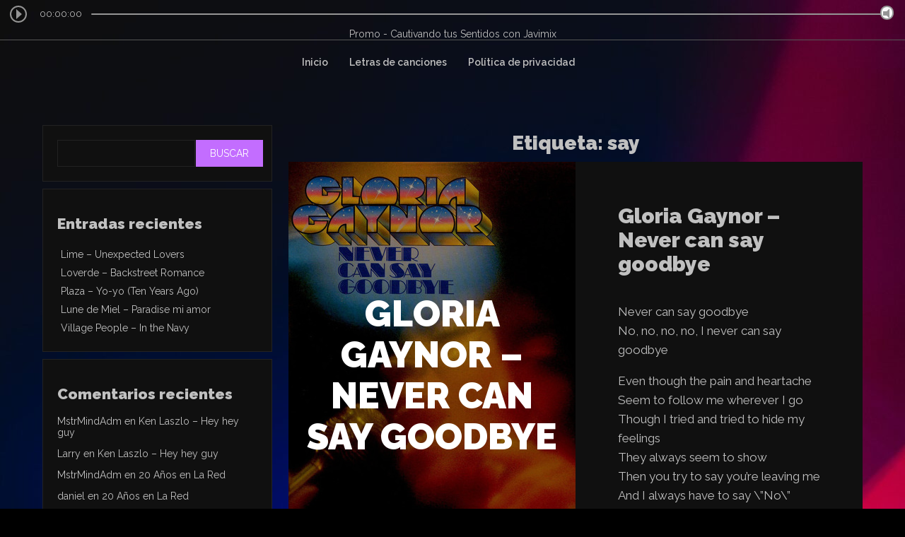

--- FILE ---
content_type: text/css
request_url: http://hinrgmexico.org/wp-content/themes/music-star/style.css?ver=6.9
body_size: 14486
content:
/*
Theme Name: Music Star
Author: seosbg
Description: Music Star is Multipurpose WordPress Theme. Beautiful and highly customizable theme. The perfect music theme for your project. Gutenberg Compatible, WooCommerce Compatible, Full Responsive, Sticky Post Options, Latest Post Options, Content Options, Header Options, Back To Top Button, Social Icons, Microdata, Header Image Zoom, Translation Ready, Animations and Custom Colors. Music Star theme is very fast and SEO friendly Music Star Theme can be used by musicians, NEWS, bloggers, magazine, portfolio, photography, newspaper, E-Commerce and many more. The theme is for any business.
Version: 1.1.6
Author URI: https://seosthemes.com/
Theme URI: https://seosthemes.com/music-star-wordpress-theme/
License: GNU General Public License v2 or later
License URI: https://www.gnu.org/licenses/gpl-2.0.html
Tested up to: 6.9
Requires PHP: 5.6
Text Domain: music-star
Tags: one-column, two-columns, left-sidebar, right-sidebar, rtl-language-support, translation-ready, footer-widgets, microformats, theme-options, flexible-header, custom-header, custom-logo, full-width-template, sticky-post, custom-background, custom-menu, custom-colors, featured-image-header, threaded-comments, blog, news, e-commerce

This theme, like WordPress, is licensed under the GPL.
Use it to make something cool, have fun, and share what you've learned with others.

All Colors is based on Underscores https://underscores.me/, (C) 2012-2017 Automattic, Inc.
Underscores is distributed under the terms of the GNU GPL v2 or later.

Normalizing styles have been helped along thanks to the fine work of
Nicolas Gallagher and Jonathan Neal https://necolas.github.io/normalize.css/
*/
/*--------------------------------------------------------------
>>> TABLE OF CONTENTS:
----------------------------------------------------------------
# Normalize
# Forms
# Search Button
# Navigation
	## Links
	## Menus
	## Pagination
# Accessibility
# Alignments
# Clearings
# Widgets
# Content
	## Posts and pages
	## Comments
# Infinite scroll
# Media
	## Captions
	## Galleries
--------------------------------------------------------------*/
/*--------------------------------------------------------------
# Normalize
--------------------------------------------------------------*/

html {
	line-height: 1.15; /* 1 */
	-webkit-text-size-adjust: 100%; /* 2 */
}

body {
	margin: 0;
	color: #04134e;
	font-size: 14px;
	font-family: 'Raleway', sans-serif;
	background: #fff;
}

* {
   -webkit-box-sizing: border-box;
   -moz-box-sizing: border-box;
   -ms-box-sizing: border-box;
    box-sizing: border-box;
}

h1 {
	font-size: 2em;
	margin: 0;
	font-weight: bold;
}

hr {
	box-sizing: content-box; /* 1 */
	height: 0; /* 1 */
	overflow: visible; /* 2 */
}

pre {
	font-family: monospace, monospace; /* 1 */
	font-size: 1em; /* 2 */
}

a {
	background-color: transparent;
	text-decoration: none;	
}

abbr[title] {
	border-bottom: none; /* 1 */
	text-decoration: underline; /* 2 */
	text-decoration: underline dotted; /* 2 */
}

b,
strong {
	font-weight: bolder;
}

code,
kbd,
samp {
	font-family: monospace, monospace; /* 1 */
	font-size: 1em; /* 2 */
}

small {
	font-size: 80%;
}

sub,
sup {
	font-size: 75%;
	line-height: 0;
	position: relative;
	vertical-align: baseline;
}

sub {
	bottom: -0.25em;
}

sup {
	top: -0.5em;
}

img {
	border-style: none;
}

/* Forms
	 ========================================================================== */

/**
 * 1. Change the font styles in all browsers.
 * 2. Remove the margin in Firefox and Safari.
 */

button,
input,
optgroup,
select,
textarea {
	font-family: inherit; /* 1 */
	font-size: 100%; /* 1 */
	line-height: 1.15; /* 1 */
	margin: 0; /* 2 */
	background: #eee;
	border: #04134e;
	color: #04134e;
}

/**
 * Show the overflow in IE.
 * 1. Show the overflow in Edge.
 */

button,
input { /* 1 */
	overflow: visible;
}

/**
 * Remove the inheritance of text transform in Edge, Firefox, and IE.
 * 1. Remove the inheritance of text transform in Firefox.
 */

button,
select { /* 1 */
	text-transform: none;
}

/**
 * Correct the inability to style clickable types in iOS and Safari.
 */

button,
[type="button"],
[type="reset"],
[type="submit"] {
	-webkit-appearance: button;
}

/**
 * Remove the inner border and padding in Firefox.
 */

button::-moz-focus-inner,
[type="button"]::-moz-focus-inner,
[type="reset"]::-moz-focus-inner,
[type="submit"]::-moz-focus-inner {
	border-style: none;
	padding: 0;
}

/**
 * Restore the focus styles unset by the previous rule.
 */

button:-moz-focusring,
[type="button"]:-moz-focusring,
[type="reset"]:-moz-focusring,
[type="submit"]:-moz-focusring {
	outline: 1px dotted ButtonText;
}

.myButt:focus {
	outline: 2px solid #000;
	opacity: 0.8;
}

/**
 * Correct the padding in Firefox.
 */

fieldset {
	padding: 0.35em 0.75em 0.625em;
}

/**
 * 1. Correct the text wrapping in Edge and IE.
 * 2. Correct the color inheritance from `fieldset` elements in IE.
 * 3. Remove the padding so developers are not caught out when they zero out
 *		`fieldset` elements in all browsers.
 */

legend {
	box-sizing: border-box; /* 1 */
	color: inherit; /* 2 */
	display: table; /* 1 */
	max-width: 100%; /* 1 */
	padding: 0; /* 3 */
	white-space: normal; /* 1 */
}

/**
 * Add the correct vertical alignment in Chrome, Firefox, and Opera.
 */

progress {
	vertical-align: baseline;
}

/**
 * Remove the default vertical scrollbar in IE 10+.
 */

textarea {
	overflow: auto;
}

/**
 * 1. Add the correct box sizing in IE 10.
 * 2. Remove the padding in IE 10.
 */

[type="checkbox"],
[type="radio"] {
	box-sizing: border-box; /* 1 */
	padding: 0; /* 2 */
}

/**
 * Correct the cursor style of increment and decrement buttons in Chrome.
 */

[type="number"]::-webkit-inner-spin-button,
[type="number"]::-webkit-outer-spin-button {
	height: auto;
}

/**
 * 1. Correct the odd appearance in Chrome and Safari.
 * 2. Correct the outline style in Safari.
 */

[type="search"] {
	-webkit-appearance: textfield; /* 1 */
	outline-offset: -2px; /* 2 */
}

/**
 * Remove the inner padding in Chrome and Safari on macOS.
 */

[type="search"]::-webkit-search-decoration {
	-webkit-appearance: none;
}

/**
 * 1. Correct the inability to style clickable types in iOS and Safari.
 * 2. Change font properties to `inherit` in Safari.
 */

::-webkit-file-upload-button {
	-webkit-appearance: button; /* 1 */
	font: inherit; /* 2 */
}

/* Interactive
	 ========================================================================== */

/*
 * Add the correct display in Edge, IE 10+, and Firefox.
 */

details {
	display: block;
}

/*
 * Add the correct display in all browsers.
 */

summary {
	display: list-item;
}

/* Misc
	 ========================================================================== */

/**
 * Add the correct display in IE 10+.
 */

template {
	display: none;
}

/**
 * Add the correct display in IE 10.
 */

[hidden] {
	display: none;
}

/*--------------------------------------------------------------
# Typography
--------------------------------------------------------------*/
h1, h2, h3, h4, h5, h6 {
	clear: both;
    font-family: "Raleway", Arial, Helvetica, sans-serif;
	color: #1a1a1a;
	font-weight: 900;
}

p {
	margin-bottom: 10px;
}

dfn, cite, em, i {
	font-style: italic;
}

blockquote {
	margin: 0 1.5em;
}

address {
	margin: 0;
	overflow: hidden;
}

pre {
	background: #eee;
	font-family: "Courier 10 Pitch", Courier, monospace;
	font-size: 15px;
	font-size: 0.9375rem;
	line-height: 1.6;
	margin-bottom: 1.6em;
	max-width: 100%;
	overflow: auto;
	padding: 1.6em;
}

code, kbd, tt, var {
	font-family: Monaco, Consolas, "Andale Mono", "DejaVu Sans Mono", monospace;
	font-size: 15px;
	font-size: 0.9375rem;
}

abbr, acronym {
	border-bottom: 1px dotted #666;
	cursor: help;
}

mark, ins {
	text-decoration: none;
}

big {
	font-size: 125%;
}

/*--------------------------------------------------------------
# Elements
--------------------------------------------------------------*/
html {
	box-sizing: border-box;
}

main {
	margin: 0 auto;
    text-align: center;
	overflow: hidden;
}

body #primary main article {
	background: #fff;
}


*,
*:before,
*:after {
	box-sizing: inherit;
}

hr {
	background-color: #ccc;
	border: 0;
	height: 1px;
	margin-bottom: 1.5em;
}

ul {
	list-style: disc;
}

ol {
	list-style: decimal;
}


dt {
	font-weight: bold;
}

dd {
	margin: 0 1.5em 1.5em;
}

img {
	height: auto;
	/* Make sure images are scaled correctly. */
	max-width: 100%;
	/* Adhere to container width. */
}

figure {
	margin: 1em 0;
	/* Extra wide images within figure tags don't overflow the content area. */
}


/* -------- Table ------ */
table, .single table {
    border-collapse: collapse;
    margin: 0 0 1.5em;
    width: 100%;
    word-wrap: break-word;
}

.single table .mg-content th, .single th td, .single td {
    border: 1px solid #e9e9e9;
}

table {
    border-collapse: collapse;
    margin: 0 0 1.5em;
    width: 100%;
}

table, th, td {
    border: 1px solid #e9e9e9;
}

th {
    background: #f6f6f6;
    color: #01012f;
    padding: 8px 11px;
    text-align: left;
}

td {
   padding: 8px 11px;
}

th, .single th, .wp-block-calendar table th {
    background: #f6f6f6;
    color: #01012f;
    padding: 8px 11.2px;
    text-align: left;
    font-weight: 700;
}

td, .single td {
    padding: 8px 11.2px;
}

ol, .single ol {
    list-style: decimal;
}

ul, .single ul, ol, .single ol {
    margin: 0 0px 25.6px 18px;
    padding: 0;
}

/*--------------------------------------------------------------
# Forms
--------------------------------------------------------------*/
button,
input[type="button"],
input[type="reset"],
input[type="submit"] {
    background: #c36dff;
	color: #FFF;
	text-transform: uppercase;	
	padding: 11px;
    position: relative;	
}

button:focus,
input[type="button"]:focus,
input[type="reset"]:focus,
input[type="submit"]:focus,
button:hover,
input[type="button"]:hover,
input[type="reset"]:hover,
input[type="submit"]:hover {
   background: #282828;
   cursor:pointer;
}

input[type="text"],
input[type="email"],
input[type="url"],
input[type="password"],
input[type="search"],
input[type="number"],
input[type="tel"],
input[type="range"],
input[type="date"],
input[type="month"],
input[type="week"],
input[type="time"],
input[type="datetime"],
input[type="datetime-local"],
input[type="color"],
textarea {
	color: #04134e;
	border: 1px solid #c0c0c0;
	padding: 10px;
}

input[type="text"]:focus,
input[type="email"]:focus,
input[type="url"]:focus,
input[type="password"]:focus,
input[type="search"]:focus,
input[type="number"]:focus,
input[type="tel"]:focus,
input[type="range"]:focus,
input[type="date"]:focus,
input[type="month"]:focus,
input[type="week"]:focus,
input[type="time"]:focus,
input[type="datetime"]:focus,
input[type="datetime-local"]:focus,
input[type="color"]:focus,
textarea:focus {
	color: #111;
	outline: 0 ;	
	box-shadow: none;
	border: 1px solid #999;	
}

select {
	border: 1px solid #04134e;
}

textarea {
	width: 100%;
}

#commentform textarea:focus, textarea:focus, input:focus {
    background: #C0C0C0;	
}

/*--------------------------------------------------------------
# Search Button
--------------------------------------------------------------*/


#top-contacts {
    position: relative;	
}

.site-header {
	position: relative;
}

.s-header-right {
	position: relative;
	max-width: 70%;
    width: 100%;
    margin: 0 auto;
}

.logo-header {
	position: absolute;
	display: inline-block;
	width: 100%;
}

.header-top-logo {
	position: absolute;
	padding: 5px 0 5px 60px;
	width: 165px;
}

.s-search-top {
    display: inline-block;
	padding-right: 15px;
    padding-left: 5px;
}

.s-search-top .dashicons-search {
	font-size: 25px;
	position: relative;
    bottom:2px;
}

.s-search-top  .dashicons-search:hover {
    opacity: 0.8;
}

#s-search-field, #s-search-field-mobile {
    position: absolute;
    top: 40%;
    width: 100%;
    left: 0;
    right: 0;
    margin-left: auto;
    margin-right: auto;
    border: 2px solid #fff;
	padding: 20px;
	-webkit-animation-duration: 1.4s !important;
    animation-duration: 1.4s !important;
    -webkit-animation-fill-mode: both;
    animation-fill-mode: both;
    -webkit-transition: all 0.3s ease-in-out;
    -moz-transition: all 0.3s ease-in-out;
    -o-transition: all 0.3s ease-in-out;
    -ms-transition: all 0.3s ease-in-out;
    transition: all 0.3s ease-in-out;
   -webkit-animation-name: bounceInLeft;
   animation-name: bounceInUp;
}

#stss, #stss-mobile  {
    position: absolute;
    top: 65px;
    left: 0;
    width: 300px;
    right: 0;
    margin-left: auto;
    margin-right: auto;
    padding: 20px;
	font-size: 18px;
	letter-spacing: 2px;
	font-weight: bold;
	-webkit-animation-duration: 1.4s !important;
    animation-duration: 1.4s !important;
    -webkit-animation-fill-mode: both;
    animation-fill-mode: both;
    -webkit-transition: all 0.3s ease-in-out;
    -moz-transition: all 0.3s ease-in-out;
    -o-transition: all 0.3s ease-in-out;
    -ms-transition: all 0.3s ease-in-out;
    transition: all 0.3s ease-in-out;
   -webkit-animation-name: bounceInRight;
   animation-name: bounceInDown;
}

.s-search-show, .s-search-show-mobile {
	position: relative;
	width: 300px;
	left: 0; 
	right: 0; 
	top: 200px;
	margin-left: auto; 
	margin-right: auto; 
}

#s-close, #s-close-mobile {
    position: absolute;
    background: #c36dff;
	font-size: 20px;
	width: 28px;
    font-weight: 900;
    letter-spacing: 2px;
    border: 2px solid #fff;
    right: -15px;
    top: -10px;
    padding: 3px 8px;
    border-radius: 50%;
    color: #fff;
    font-size: 14px;
	-webkit-animation-duration: 3.5s !important;
    animation-duration: 3.5s !important;
    -webkit-animation-fill-mode: both;
    animation-fill-mode: both;
    -webkit-transition: all 0.4s ease-in-out;
    -moz-transition: all 0.4s ease-in-out;
    -o-transition: all 0.4s ease-in-out;
    -ms-transition: all 0.4s ease-in-out;
    transition: all 0.4s ease-in-out;
   -webkit-backface-visibility: visible !important;
   backface-visibility: visible !important;
   -webkit-animation-name: flipInX;
   animation-name: flipInX;
}

#s-close-mobile:hover,
#s-close:hover {
	opacity: 0.8;
	cursor: pointer;
}
#big-search button {
	display: none;
}

#big-search, #big-search-mobile {
	position: fixed;
	width: 100%;
	height: 100%;
	background: rgba(0,0,0,0.8);
	z-index: 99999999999;
	left: 0; 
	right: 0; 
	top: 0;
	margin-left: auto; 
	margin-right: auto; 
}
#s-earch-field, #big-search,  #s-earch-field-mobile, #big-search-mobile {
	-webkit-animation-duration: 0.4s !important;
    animation-duration: 0.4s !important;
    -webkit-animation-fill-mode: both;
    animation-fill-mode: both;
    -webkit-transition: all 0.1s ease-in-out;
    -moz-transition: all 0.1s ease-in-out;
    -o-transition: all 0.1s ease-in-out;
    -ms-transition: all 0.1s ease-in-out;
    transition: all 0.1s ease-in-out;
    -webkit-animation-name: zoomIn !important;
    animation-name: zoomIn !important;
}

.search-top, .search-top-mobile {
	position: relative;
	display: inline-block;
	padding-right: 20px;
	padding-left: 10px;
    font-weight: bold;
    text-align: left;
	border-right: 1px solid #04134e;
}

.search-top .button-search, .search-top .button-search-mobile {
	position: absolute;
	padding: 3px;
}

body.search-active {
    overflow: hidden;
}

body.search-active .search-input {
    position: fixed;
	z-index: 99;
	left: 0;
    opacity: 1;
    transform: none;
    pointer-events: all;
	width: 100%;  
	padding: 130px 0 130px 0;
	background: rgba(0,0,0,0.7);
	text-align:center;

}

body.search-active .icon-close {
	opacity: 1;
}

body.search-active .control {
	cursor: default;
}

body.search-active .control .btn-material {
	transform: scale(70);
}

body.search-active .control .icon-material-search {
	opacity: 0;
}

/* Close Icon */
.icon-close {
    position: relative;
    top: 10px;
    right: 80px;
    color: #101010;
	height: 100%;
    cursor: pointer;
    font-size: 70px !important;
    opacity: 0;
    transition: all 0.3s ease-in-out;
}

.dashicons-no {
	display: inline-block;
}

.icon-close:hover {
    transform: rotate(0);
}

/* Search Input */
.search-input {
    position: absolute;
    top: 50%;
	padding:10px;
    left: 50px;
    margin-top: -40px;
    pointer-events: none;
    opacity: 0;
    transform: translate(40px, 0);
	transition: all 0.3s ease-in-out;
}
.search-input input {
	color: #101010;
	border: 0;
	background: #eee;
	-webkit-appearance: none;
	box-sizing: border-box;
	outline: 0;
	font-size: 54px;
	font-weight: 200;
}
.search-input ::-webkit-input-placeholder {
	color: #EEE;
}

.search-input :-moz-placeholder {
	color: #EEE;
	opacity: 1;
}

.search-input ::-moz-placeholder {
	color: #EEE;
	opacity: 1;
}
.search-input :-ms-input-placeholder {
	color: #EEE;
}

/* Container */
.container {
    position: relative;
}

.container.container-dark {
	background: #22313F;
	color: #FFF;
}

/* Control btn */
.control {
	cursor: pointer;
    line-height: 25px;	
}
.control .btn-material {
	position: absolute;
	top: -6px;
	width: 40px;
	height: 40px;
	border-radius: 100%;
	box-sizing: border-box;
	background: #101010;
	outline: 0;
	transform-origin: 25%;
	transition: all 0.7s cubic-bezier(0.4, 0, 0.2, 1);
}

.control .btn-material:hover {
	box-shadow: 0 10px 20px rgba(0, 0, 0, 0.19), 0 6px 6px rgba(0, 0, 0, 0.23);
}

.control .icon-material-search {
	color: rgba(255,255,255,0.75);
	font-size: 20px;
	transition: opacity 0.3s ease-in-out;
}

.control .icon-material-search:hover {
	color: #fff;
}

.breadcrumb {
	width: 100%;
	position:relative;
	bottom: 4px;
	background: #fff;
	padding: 10px;
	text-align: center;
}

.breadcrumb ul {
	list-style: none;
	padding: 0;
}

.breadcrumb  li {
	display: inline-block;
	line-height: 22px;
}


/*--------------------------------------------------------------
# Navigation
--------------------------------------------------------------*/

.nav-links {
	display: block;
	clear: both;
	margin-bottom: 20px;
	margin-top: 20px;
}

.postnav {
	margin-top: 20px;
	display: inline-block;
    width: 100%;
	padding: 20px 40px;
}

.postnav .dashicons {
	bottom: 1px;
    position: relative;
	display: inline;
	font-size: 30px;
	vertical-align: middle;
	color: #666;
}

.postnav .dashicons-arrow-left {
	left: 10px;
}

.postnav .dashicons-arrow-right{
	right: 10px;
}

.meta-nav .fa {
	color: #666;	
}

.postnav a {
	color: #666;
    font-size: 16px;
	font-family: 'Raleway', sans-serif;
	font-weight: 900;
}

.pagination {
	margin-top: 40px;	
}

.postpagination {
	margin-top: 10px;
	width: 100%;
	font-family: 'Coda Caption', serif;
}

.pagination a {
	font-size: 14px;
}

.nextpage {
	padding: 10px 0 10px 0;
	text-align: center;
}

.prevpost {
	float: left;
}

.nextpost {
	float: right;
}

.page-links {
	clear: both;
	margin: 0 0 1.5em;
}

.postnav .nav-previous {
	float: left;
    padding: 5px;
    color: #101010;	
}

.postnav .nav-next {
	float: right;
    padding: 5px;
    color: #101010;	
}

.attachment img {
	float: left;
	width: auto;
	margin: 0 10px 5px 0;
}

/*--------------------------------------------------------------
# Header
--------------------------------------------------------------*/

.header-top {
	position: relative;
	background: #333;
    color: #fff;
    padding: 13px 10px 10px 60px;
	border-bottom: 1px solid #000;
	height: 46px;
}

.header-top .seos-fa-icons {
	position: absolute;
}

.before-header {
	position: relative;
	width: 100%;
	padding: 10px 0;
	border-bottom: 1px solid #000000;
	background: #101010;
	overflow: hidden;
}

.before-header .bh-woo-cart {
	display: inline-block;
	text-align: left;
	max-width: 100%;
	padding-right: 10px;
	border-right: 1px solid #fff;
}

.before-header .left-top {
	position: relative;
	display: inline-block;
	left: 120px;
	text-align: left;
}

.header-top .h-email,
.header-top .h-phone,
.header-top .h-address {
	position: relative;
	display: inline-block;
	padding-right: 10px;
	margin-left: 5px;
	color: rgba(255,255,255,0.75);
	height: 20px;
    line-height: 20px;	
	font-size: 13px;
	border-right: 1px solid #777; 	
}


.before-header .dashicons-email-alt,
.before-header .dashicons-location,
.before-header .dashicons-phone {
	margin-right: 10px;
	color: rgba(255,255,255,0.75);
	font-size: 20px;
}

.before-header .dashicons-email-alt:hover,
.before-header .dashicons-location:hover,
.before-header .dashicons-phone:hover {
	color: #fff;
}

.before-header .dashicons-admin-users {
	line-height: 20px;
	color: rgba(255,255,255,0.75);	
}

.before-header .right-top {
    position: absolute;
    z-index: 9;
    top: 6px;
    right: 10px;
    display: inline-block;
    padding: 5px;
	min-width: 140px;
	line-height: 20px;
    font-size: 13px;
    border-radius: 4px;
    -webkit-transition: all 0.4s linear 0s;
    -moz-transition: all 0.4s linear 0s;
    -o-transition: all 0.4s linear 0s;
    transition: all 0.4s linear 0s;
	text-align: center;	
    text-decoration: none;
}
.before-header .right-top  a {
	color: rgba(255,255,255,0.75);		
}

.before-header  span,
.before-header .cart-customlocation {
	color: #fff;	
}
.h-button-1, .h-button-2 {
    background: linear-gradient(to right, #c36dff, #000);
	position: relative;
	color: #fff;
    border-radius: 2px;
    text-transform: uppercase;
    transition: all .2s;
	padding: 17px 40px;
    line-height: 21px;
    font-size: 18px;
	display: inline-block;
    zoom: 1;
    border: 1px solid #666;
    text-align: center;
    text-transform: uppercase;
    text-decoration: none;
    font-weight: 700;
    cursor: pointer;
    box-sizing: border-box;
    transition: all .2s;
	margin-top: 40px;
}

.h-button-1:hover, .h-button-2:hover {
    background: linear-gradient(to right, #000, #c36dff);
	color: #eee;
}

.before-header {
	position: relative;
	width: 100%;
	padding: 10px 0;
	border-bottom: 1px solid #000000;
	background: #101010;
	overflow: hidden;
}

.before-header .bh-woo-cart {
	display: inline-block;
	text-align: left;
	max-width: 100%;
	padding-right: 10px;
	border-right: 1px solid #fff;
}

.before-header .left-top {
	position: relative;
	display: inline-block;
	left: 120px;
	text-align: left;
}

.header-top .h-email a,
.header-top .h-phone a {
	color: #fff;	
}
.header-top #live-time,
.header-top .h-email,
.header-top .h-phone,
.header-top .h-address {
	margin-left: 5px;
	color: #fff;
}


.header-top .dashicons-email-alt,
.header-top .dashicons-location,
.header-top .dashicons-location{
	color: #fff;
	font-size: 20px;
}

.header-top .dashicons-email-alt:hover,
.b.header-top .dashicons-location:hover,
.b.header-top .dashicons-calendar-alt:hover,
.header-top.dashicons-phone:hover {
	color: #fff;
}

.before-header .dashicons-admin-users {
	line-height: 20px;
	color: rgba(255,255,255,0.75);	
}

.before-header .right-top {
    position: absolute;
    z-index: 9;
    top: -6px;
    right: 0;
    display: inline-block;
    padding: 5px;
	min-width: 140px;
	line-height: 20px;
    font-size: 13px;
    border-radius: 4px;
    -webkit-transition: all 0.4s linear 0s;
    -moz-transition: all 0.4s linear 0s;
    -o-transition: all 0.4s linear 0s;
    transition: all 0.4s linear 0s;
	text-align: center;	
    text-decoration: none;
}
.before-header .right-top  a {
	color: rgba(255,255,255,0.75);		
}

.before-header  span,
.before-header .cart-customlocation {
	color: #fff;	
}
.simple-marquee-container {
	width: 100%;
    background-repeat: repeat;

    vertical-align: top;
	float: none;
	display: inline-block;
	overflow: hidden;
	box-sizing: border-box;
	height: 165px;
	position: relative;
	cursor: pointer;
    z-index: 7;	
}

audio {
	padding: 0;
}

.grid-top {
	width: 100%;
    padding: 0;
    max-width: 100%;
    margin: 0 auto;
    text-align: center;
    line-height: 18px;
    z-index: 799;
	border-top: 1px solid #555;
}
.s-header-right-deg {
	width: 100%;
	text-align: left;
}

#mobile-grid {
	display: none;
}

.header-image {
    position: relative;
    z-index: 1;
	width: 100%;
    height: 560px;
    background-position: center center;
    background-repeat: no-repeat;
    background-size: cover;
}

.header-right {
    padding-top: 7px;
    position: absolute;
	right: 0;
	max-width: 150px;
	vertical-align: super;	
}

.header-logo {
	width: 100%;
	height: auto;
}

.header-right  img {
	max-height: 50px;
}

.site-branding {
    position: absolute;
    z-index: 998;
    top: 25%;
    display: inline-block;
    padding: 15px;
	margin: 0 auto;
	width: 100%;
    color: #04134e;
	text-align: center;
}

.site-branding .site-title a, .site-title {
	margin: ;
	padding: 0;
	line-height: inherit;
	left: 15%;
	color: #fff;
	font-size: 60px;
	line-height: inherit;
	font-weight: 900;
	font-family: 'Raleway', cursive;
}

.site-title {
	margin: 10px;	
}

.site-description {
	right: 15%;
	color: #fff;
	line-height: inherit;
	margin: 10px;
    padding-top: 10px;
	font-weight: 800;
    font-size: 18px;
}

.s-shadow {
	position: absolute;
	top: 0;
	z-index: 9;
    width: 100%;
    height: 100%;
    overflow: hidden;
}


.h-center {
	display: inline-block;
    width: 100%;
	height: 100%;
	float:none;
	background: #fff;
    overflow:hidden ;
}

.top-adv {
	display: inline-block;
	position: absolute;
	z-index: 999;
	top: 0;
	right: 60px;
	width: 40vw;
	height: 5vw;
	margin-top: 25px;
}

.top-adv:hover {
	opacity: 0.9;
}

#live-time, #live-clock {
	display: inline-block;
	font-size: 13px;
}

#live-time .dashicons {
    position: relative;
	font-size: 17px;
	bottom: 2px;
}

#live-hours,
#live-minutes,
#live-seconds {
	border: 1px solid #000;
	color: #fff;
	padding: 3px;
	background: #c36dff;
	font-weight: 900;
}

.button-h1, .button-h2  {
    display: inline-block;
	color: #c0c0c0;
    border: 2px solid #c0c0c0;
    border-radius: 2px;
    padding: 10px 25px;
    margin: 30px 10px;
    font-weight: 800;
    font-size: 22px;
    background-color: rgba(0,0,0,0.8);
}

.button-h1:hover, .button-h2:hover  {
   color: #fff;   
   border: 2px solid #fff;    background-color: rgba(0,0,0,0.9);
}

.shop-seos {
	padding: 40px;
}

/*--------------------------------------------------------------
## Links
--------------------------------------------------------------*/
a {
	color: #282828;
	-webkit-transition: all 0.3s linear 0s;
	-moz-transition: all 0.3s linear 0s;
	-o-transition: all 0.3s linear 0s;
	transition: all 0.3s linear 0s;	
}

h2 a {
	color: #1a1a1a;
	font-weight: 900;
}

h2 a:hover {
	color: #c36dff;
}

a:hover  {
	outline: 0;
	color: #c36dff;
}

.footer-widgets li a, #secondary ul li a {
	font-size: 14px;

    color: #fff;
    text-decoration: none;

    position: relative;

}
.footer-widgets li {
	margin: 5px 0;	
}

.footer-widgets li a {
	margin: 5px 0;	
}
.footer-widgets li a:hover {
	color: #C0C0C0;
}

#secondary ul li a:hover:after, #secondary ul li a:focus:after,
.footer-widgets li a:hover:after, .footer-widgets li a:focus:after {
    right: 0;
}
#secondary ul li a:after,
.footer-widgets li a:after {
    position: absolute;
    width: auto;
    height: 1px;
    -webkit-transition: all 0.3s ease;
    -o-transition: all 0.3s ease;
    transition: all 0.3s ease;
    left: 0;
    right: 100%;
    bottom: -6px;
    /*background-color: #c36dff;*/
    content: "";
}
article p a {
	text-decoration: underline;
}

article  h1 a,
article  h2 a,
article  h3 a,
article  h4 a,
article  h5 a,
article  h6 a,
article p a, 
.comment-metadata a, 
.textwidget a, 
article li a {
	color: #15c;
	text-decoration: underline;
}

article header .entry-title a:hover {
	color: #c36dff;
}

.post-even .content-seos, .post-even .app-img-effect {
   width: 50%;
   float: left;
}

.post-odd .content-seos, .post-odd  .app-img-effect {
   width: 50%;
   float: right;
}
.content-seos {
    padding: 60px;
}

.widget_search {
	border: 0 !important;
}

/*--------------------------------------------------------------
## Menus
--------------------------------------------------------------*/


.menu-top-container {
    width: 100%;
    margin: 0 auto;
   /* display: block; */
    padding: 0;
    max-height: 65px;
}

#site-navigation #primary-menu {
    padding-right: 40px;
}

#site-navigation-mobile #primary-menu {
    padding-right: 40px;
}

.nav-center {
   /* display: block; */
	width: 100%;
	margin: 0;
	padding: 0;
	background: none;
	background-color: rgba(0,0,0,0.7);
	text-align: right;
}

#site-navigation {
    display: table;
	position: relative;
    z-index: 999;
    margin: 0 auto;
	text-decoration: none;
	max-width: 100%;	
}

#site-navigation-mobile {
	display: block;
	position: relative;
    z-index: 999;
    padding: 0 0 0 45px;
	font-weight: bold;
	text-decoration: none;
	max-width: 100%;	
}

 

.main-navigation ul {
	position: relative;
	z-index: 999;
	padding: 0;
	margin: 0 auto;
	color: #fff;
	list-style: none;
}

.main-navigation ul ul {
	position: absolute;
	z-index: 9999999;
	min-width: 150px;
	padding: 0;
	background: #FFFFFF;
}
 

.main-navigation ul:after {
	display: block;
	content: "";
	clear: both;
}

.main-navigation ul li {
	float: left;
	text-align: left;
}

.dotted .header-face {
	position: absolute;
	right: 10%;
	bottom: 0%;	
	width: 50%;
	height: auto;	
	text-align: center;
}
.s-hidden {
	overflow: hidden;

}

.photo-autor {
	position: absolute;
	z-index: 9;
	right: 4%;	
	bottom: 10%;
	max-width: 400px;
	height: auto;
	padding: 30px;
	background-color: rgba(0,0,0,0.4);
	color: #fff;
	text-align: left;
	font-size: 3vw;
    text-shadow: -1px 0 black, 0 1px black, 2px 0 black, 0 -2px black;
    font-family: "Raleway", Arial, Helvetica, sans-serif;
}

.photo-autor a {
	color: #fff;
}

.main-navigation ul li a:hover {
	color: #fff;
	background: #c36dff;
}

.main-navigation ul ul li:hover {
	color: #fff;
	-webkit-transition: all 0.1s linear 0s;
	-moz-transition: all 0.1s linear 0s;
	-o-transition: all 0.1s linear 0s;
	transition: all 0.1s linear 0s;

}

	
.main-navigation ul li a {
	font-weight: 600;
	display: inline-block;  
	color: #333;
	width: 100%;
    font-family: "Raleway", Arial, Helvetica, sans-serif;	
}

#primary-menu li a {
	padding: 22px 15px 25px 15px;
}

 
.main-navigation ul ul li {
	position: relative;
	z-index: 999;
	float: none;
	min-width: 100px;
	margin: 0;
 
}

.main-navigation .dash-mobile {
	display: none;
}


.before-header .search-form {
	position:relative;
	display: inline-block;
}

.before-header .search-submit-mobile,
.before-header .search-submit,
footer .search-submit {
	display: none;
}
	
.before-header .search-form input {
	width: 150px;
    font-size: 14px;
    background-color: #c36dff;
    background-position: 5px 5px;
    background-repeat: no-repeat;
	padding: 5px 5px 5px 40px;
    border: none;
	color: #eee;	
    -webkit-transition: width 0.4s ease-in-out;
    transition: width 0.4s ease-in-out;
}

.before-header .search-form input:focus {
	width: 100%;
}
	
.main-navigation ul ul li a {
	color: #333;
}
	
 
.main-navigation ul ul ul {
	position: absolute; 
	left: 100%;
	top: 0;
	width: 100%;

}
 

.main-navigation  ul ul, .main-navigation  ul ul ul {
    position:absolute;
	left: -99999px;	
	z-index:0;
	border-left: 4px solid #c36dff;
}

.main-navigation ul li:hover > ul,
.main-navigation ul li.focus > ul {
	left: auto;
}

.main-navigation ul ul li:hover > ul,
.main-navigation ul ul li.focus > ul {
	left: 100%;
}



/* Small menu. */
.menu-toggle,
.main-navigation.toggled ul {
	display: block;
}

.menu-toggle {
	padding: 0 0 15px 0;
	font-size: 22px;
    display: none;	
}

/**
 * 2.0 - Genericons
 */
 
#secondary ul li > a:before,
.menu-item-has-children a:after,
.dropdown-toggle:after,
.bypostauthor > article .fn:after,
.comment-reply-title small a:before,
.pagination .prev:before,
.pagination .next:before,
.pagination .nav-links:before,
.pagination .nav-links:after,
.search-submit-mobile:before,
.search-submit:before {
	display: inline-block;
	font-size: 10px;
	font-style: normal;
	font-variant: normal;
	font-weight: normal;
	speak: none;
	text-align: center;
	text-decoration: inherit;
}

.main-navigation ul li > a:after {
    display: inline-block;
	font-family: 'dashicons';
	content: "\f345";
	left: 10px;
	position: relative;
	-webkit-transform: rotate(90deg);
	-moz-transform: rotate(90deg);
	-ms-transform: rotate(90deg);
	transform: rotate(90deg);	
}

.main-navigation ul li a:after > hover {
    color: #fff !important;	

}

.main-navigation ul ul li > a:after {	
	position: relative;
	left: 10px;
	font-family: 'dashicons';	
	content: "\f345";
	-webkit-transform: rotate(0deg);
	-moz-transform: rotate(0deg);
	-ms-transform: rotate(0deg);
	transform: rotate(0deg);		
}

.main-navigation li > a:only-child:after {
    content: '';
}


#s-button-menu{
	display: none;
}

#primary-menu .sub-menu li a{
	padding: 8px 15px 8px 15px;
	font-size: 12px;
	min-height: 35px;
}
nav ul li:focus > ul,
nav ul li:hover > ul {
    -webkit-animation-name: fadeInUp;
    animation-name: fadeInUp;
}
.main-navigation ul li:focus > ul,
.main-navigation ul li:hover > ul {
	z-index: 99999;
	display: block;
	-webkit-animation-duration: 0.7s;
    animation-duration: 0.7s;
    -webkit-animation-fill-mode: both;
    animation-fill-mode: both;
    -webkit-transition: all 0.1s ease-in-out;
    -moz-transition: all 0.1s ease-in-out;
    -o-transition: all 0.1s ease-in-out;
    -ms-transition: all 0.1s ease-in-out;
    transition: all 0.1s ease-in-out;

}
/*--------------------------------------------------------------
# Contacts
--------------------------------------------------------------*/

.seos-cont-form table {
	border: none;
	padding: 1px;
	width: 100%;
	margin:0;
}

.seos-cont-form .fa {
	color: #eee;
	font-size: 20px;
	padding-bottom: 10px;
	text-align: center;
	width: 100%;
}

.seos-cont-form a {
	color: #eee;	
}

.seos-cont-form a:hover {
	opacity: 0.8;
}

.seos-cont-form td {
	background: #101010;
	height: auto;
	font-size: 15px;
	padding: 10px;
	text-align: center;
	width: 33.3%;
	margin-top: 40px;
	border: none;font-style: normal;
}

.seos-maps {
    min-width: 100%;
    margin: 0;
    padding: 0;
    overflow: hidden;
}

.seos-maps iframe {
	width: 100%;
	margin: 0;
	padding: 0;
	display: table;	
}

#secondary ul li a:after, .footer-widgets li a:after {
    position: absolute;
    width: auto;
    height: 1px;
    -webkit-transition: all 0.3s ease;
    -o-transition: all 0.3s ease;
    transition: all 0.3s ease;
    left: 0;
    right: 100%;
    bottom: -6px;
    background-color: #c36dff;
    content: "";
}

/*--------------------------------------------------------------
## Pagination
--------------------------------------------------------------*/
	
.pagination a, .pagination span {
	padding: 8px 12px;
    margin: 0;
    display: inline-block;
    color: #fff;
	font-size: 15px;
    background: #c36dff;
}

.pagination span {
    background-color: #030303;
    box-shadow: none;		
}

.pagination a:hover,
.pagination span:hover {
    box-shadow: none;
	opacity:0.8;
	color: #eee;
}


/*--------------------------------------------------------------
# Accessibility
--------------------------------------------------------------*/
/* Text meant only for screen readers. */
.screen-reader-text {
	border: 0;
	clip: rect(1px, 1px, 1px, 1px);
	clip-path: inset(50%);
	height: 1px;
	margin: -1px;
	overflow: hidden;
	padding: 0;
	position: absolute !important;
	width: 1px;
	word-wrap: normal !important; /* Many screen reader and browser combinations announce broken words as they would appear visually. */
}

.screen-reader-text:focus {
	display: block;
	z-index: 100000;
	top: 5px;
	left: 5px;
	width: auto;
	height: auto;	
	padding: 15px 23px 14px;	
	background-color: #f1f1f1;
	border-radius: 3px;
	box-shadow: 0 0 2px 2px rgba(0, 0, 0, 0.6);
	clip: auto !important;
	clip-path: none;
	color: #21759b;
	font-size: 14px;
	font-size: 0.875rem;
	font-weight: bold;
	line-height: normal;
	text-decoration: none;
	/* Above WP toolbar. */
}

/* Do not show the outline on the skip link target. */
#content[tabindex="-1"]:focus {
	outline: 0;
}
.mobile-cont, .mobile-setiles {
	display: none;
}
/*--------------------------------------------------------------
# Alignments
--------------------------------------------------------------*/
.alignleft {
	display: inline;
	float: left;
	margin-right: 1.5em;
}

.alignright {
	display: inline;
	float: right;
	margin-left: 1.5em;
}

.aligncenter {
	clear: both;
	display: block;
	margin-left: auto;
	margin-right: auto;
}

/*--------------------------------------------------------------
# Clearings
--------------------------------------------------------------*/
.clear {
	content: "";
	display: table;
	table-layout: fixed;
	float:none;
}

.clear:before,
.clear:after,
.entry-content:before,
.entry-content:after,
.comment-content:before,
.comment-content:after,
.site-header:before,
.site-header:after,
.site-content:before,
.site-content:after,
.site-footer:before,
.site-footer:after {
	content: "";
	display: table;
	table-layout: fixed;
}

.clear:after,
.entry-content:after,
.comment-content:after,
.site-header:after,
.site-content:after,
.site-footer:after {
	clear: both;
}

/*--------------------------------------------------------------
# Widgets
--------------------------------------------------------------*/

.widget select {
	max-width: 100%;
}

.widget-title {
	margin-top: 5px;
	margin-bottom: 5px;
}

.wp-block-search .wp-block-search__label {
	display: none;
}
.wp-block-search .wp-block-search__button {
	background: #c36dff;
	color: #fff;
	border: 0;
	margin-left: 1px;
	padding: 0px 20px;
}
.wp-block-search .wp-block-search__input {
	border: 1px solid #c0c0c0;
}

.wp-block-search .wp-block-search__button:hover {
	background: #333;
}

.wp-block-latest-comments__comment article {
	display: block;
	width: auto;
	overflow: inherit;
}
.wp-block-latest-comments .avatar, .wp-block-latest-comments__comment-avatar {
	padding: 5px;
}
.wp-block-latest-comments__comment-date {
    color: #333;	
}

.site-footer .wp-block-latest-comments__comment-excerpt p, .site-footer .wp-block-latest-comments__comment-date {
	color: #fff;
}

.site-footer .wp-block-latest-posts.wp-block-latest-posts__list li {
	padding: 3px;
}

.widget_recent_comments ul li a:before {
	content: "\f101";
	font-family: dashicons;
	padding-right: 5px;
    font-size: 15px !important;
    vertical-align: bottom;
}

.widget_archive ul li a:before {
	content: "\f145";
	font-family: dashicons;
	padding-right: 5px;
    font-size: 15px !important;
    vertical-align: bottom;
}

.widget_categories ul li a:before {
	content: "\f318";
	font-family: dashicons;
	padding-right: 5px;
    font-size: 15px !important;
    vertical-align: bottom;
}

.widget_meta ul li a:before {
	content: "\f110";
	font-family: dashicons;
	padding-right: 5px;
    font-size: 15px !important;
    vertical-align: bottom;
}

.widget_pages ul li a:before {
	content: "\f121";
	font-family: dashicons;
	padding-right: 5px;
    font-size: 15px !important;
    vertical-align: bottom;
}

.img-recent-post {
	width: 30%;
	display: inline-block;
    vertical-align: top;
overflow: hidden;	
}

.description-recent-post {
	padding:10px;
	width: 60%;
	display: inline-block;
    vertical-align: top;
	line-height: 22px;
}

.img-recent-post img {
	width: 100%;
	height: 100px;
    object-fit: cover;
    object-position: 50% 50%;
	margin-left: 5px;
	transform: scale(1);
    -webkit-transition: all 0.2s ease-out;
    -moz-transition: all 0.2s ease-out;
    -ms-transition: all 0.2s ease-out;
    -o-transition: all 0.2s ease-out;
    transition: all 0.2 ease-out;
}

.img-recent-post img:hover {
	transform: scale(1.4);
    -webkit-transition: all 0.2s ease-out;
    -moz-transition: all 0.2s ease-out;
    -ms-transition: all 0.2s ease-out;
    -o-transition: all 0.2s ease-out;
    transition: all 0.2 ease-out;	
}

.recent-posts-widget-with-thumbnails .rpwwt-post-title {
	font-weight: 700;
}



.recent-posts-widget-with-thumbnails .wp-post-image {
    width: 150px !important;
    height: 100px !important;
    object-fit: cover;
    object-position: 50% 50%;
    margin-left: 5px;
    transform: scale(1);
    -webkit-transition: all 0.2s ease-out;
    -moz-transition: all 0.2s ease-out;
    -ms-transition: all 0.2s ease-out;
    -o-transition: all 0.2s ease-out;
    transition: all 0.2 ease-out;
}

.recent-posts-widget-with-thumbnails .wp-post-image:hover {
    transform: scale(1.1);
    -webkit-transition: all 0.2s ease-out;
    -moz-transition: all 0.2s ease-out;
    -ms-transition: all 0.2s ease-out;
    -o-transition: all 0.2s ease-out;
    transition: all 0.2 ease-out;
}
.recent-posts-widget-with-thumbnails ul li a {
	display: block;
	padding-bottom: 10px;
}

.recent-posts-widget-with-thumbnails .rpwwt-post-author,
.recent-posts-widget-with-thumbnails .rpwwt-post-categories,
.recent-posts-widget-with-thumbnails .rpwwt-post-date {
	font-size: 12px;
	line-height: 16px;
}

.recent-posts-widget-with-thumbnails .rpwwt-post-author:before {
	content: "\f110";
	font-family: dashicons;
	padding-right: 5px;
    font-size: 15px !important;
    vertical-align: bottom;
}

.recent-posts-widget-with-thumbnails .rpwwt-post-categories:before {
	content: "\f318";
	font-family: dashicons;
	padding-right: 5px;
    font-size: 15px !important;
    vertical-align: bottom;
}

.recent-posts-widget-with-thumbnails .rpwwt-post-date:before {
	content: "\f145";
	font-family: dashicons;
	padding-right: 5px;
    font-size: 15px !important;
    vertical-align: bottom;
}

.rpwwt-post-excerpt {
	margin-top: 10px;
	line-height: 20px;
}

footer .img-recent-post img {
	width: 100%;
	height: 50px;
}

.footer-widgets .cont-recent-post a {
	margin: 0;
}

footer .img-recent-post {
	width: 30%;
	height: 50px;	
}

li .description-recent-post .title-recent-post a {
    font-size: 16px !important;
}

.description-recent-post .content-recent-post {
	font-size:13px;
	text-align: justify;
}

.description-recent-post .content-recent-post p {
	margin: 0;
	padding: 0;
}

.description-recent-post .myButt,
.description-recent-post .link-more {
	margin: 0;
	padding: 0;
}
.description-recent-post .link-more {
    margin-top: 10px !important;	
    margin-bottom: 10px !important;	
}

.description-recent-post .myButt:before,
.description-recent-post .myButt:after {
	display: none;
}

.description-recent-post .dashicons,
.description-recent-post .post-date {
	font-size: 12px;
	width: auto;
	vertical-align: middle;
    top: 2px;
    position: relative;
}

footer .description-recent-post .dashicons {
    position: relative;
    top: 2px;
}

.description-recent-post .post-date {
    display: block;
	margin-top: 10px;
	vertical-align: middle;
}

footer  .post-date {
	color: #fff;
	font-size: 12px;
	width: auto;
	display: block;
}

footer .description-recent-post .title-recent-post a {
	font-size: 13px !important;
}

.cont-recent-post {
	border: 1px solid #eee;
	box-shadow: 0px 0px 5px 2px rgb(0 0 0 / 5%);
	padding: 5px;
	margin: 10px 0;
}

footer .cont-recent-post {
	border: none;
	margin: 0;
}

/*--------------------------------------------------------------
# Calendar Widget
--------------------------------------------------------------*/


#wp-calendar {
	width: 100%; 
}

#wp-calendar caption {
	margin-top: 10px;
	margin-bottom: 15px;
 	color: #c36dff;
	font-size:	12px;
	text-align: right;
}

#wp-calendar thead {
	font-size: 10px; 
}

#wp-calendar thead th { 
	padding-bottom: 10px; 
}

#wp-calendar tbody {
	color: #aaa; 
}

#wp-calendar tbody td {
	padding:8px;
	background: #f5f5f5;
	border: 1px solid #fff;
	text-align: center;
}

#wp-calendar tbody td:hover {
	background: #fff;
}

#wp-calendar tbody .pad {
	background: none; 
}

#wp-calendar #today {
	background: #c36dff;
	color: #fff;
}

#wp-calendar #today a {
	color: #fff;	
}

footer #wp-calendar tbody .pad {
	background: none; 	
}

#wp-calendar tfoot #next {
	font-size: 10px;
	text-transform: uppercase;
	text-align: right; 
}

#wp-calendar tfoot #prev {
	padding-top: 10px; 
	font-size: 10px;
	text-transform: uppercase;
}

footer #wp-calendar tbody td {
	background: none;
}

/*--------------------------------------------------------------
# Read More
--------------------------------------------------------------*/

.link-more {
	margin-top: 30px;
	margin-bottom: 30px;
}

.link-more a {
	color: #c36dff;
}

.link-more a:hover {
	color: #fff;
}

.read-more {
	background: #3CAEA3;
	padding: 8px 15px 8px 15px;
	-webkit-transition: all 0.2s ease-out;
    -moz-transition: all 0.2s ease-out;
    -ms-transition: all 0.2s ease-out;
    -o-transition: all 0.2s ease-out;
    transition: all 0.2 ease-out;
}

.read-more:hover {
	-webkit-transition: all 0.2s ease-out;
    -moz-transition: all 0.2s ease-out;
    -ms-transition: all 0.2s ease-out;
    -o-transition: all 0.2s ease-out;
    transition: all 0.2 ease-out;
}

.myButt{
    display: inline-block;
    vertical-align: middle;
    -webkit-transform: perspective(1px) translateZ(0);
    transform: perspective(1px) translateZ(0);
    box-shadow: 0 0 1px rgba(0, 0, 0, 0);
    position: relative;
    -webkit-transition-property: color;
    transition-property: color;
    -webkit-transition-duration: 0.2s;
    transition-duration: 0.2s;
    padding: 5px 25px;
    font-weight: 800;
	font-size: 13px;
	text-decoration: none;
	border: 2px solid #c36dff;
	text-transform: uppercase;
}

.myButt:before {
    content: "";
    position: absolute;
    z-index: -1;
    top: 0;
    left: 0;
    right: 0;
    bottom: 0;
    background: #c36dff;
    -webkit-transform: scaleX(0);
    transform: scaleX(0);
    -webkit-transform-origin: 0 50%;
    transform-origin: 0 50%;
    -webkit-transition-property: transform;
    transition-property: transform;
    -webkit-transition-duration: 0.2s;
    transition-duration: 0.2s;
    -webkit-transition-timing-function: ease-out;
    transition-timing-function: ease-out;
}

.myButt:hover, .myButt:focus, .myButt:active {
    color: white;
}

.myButt:hover:before, .myButt:focus:before, .myButt:active:before {
    -webkit-transform: scaleX(1);
    transform: scaleX(1);
}

.three {
    color: #c36dff;
    border-color: transparent;
}

.three:after {
    width: 0;
    height: 3px;
    content: " ";
    background-color: #c36dff;
    position: absolute;
    top: 0;
    left: 50%;
    transition: all 0.3s ease;
    -webkit-transition: all 0.3s ease;
    -moz-transition: all 0.3s ease;
    -o-transition: all 0.3s ease;
    -ms-transition: all 0.3s ease;
}

.three:after {
    top: 100%;
}

.three:hover {
   /*letter-spacing: 8px;*/
    color: #c36dff;
}

.three:hover:before, .three:hover:after {
    width: 100%;
    left: 0;
}

.three:hover:after {
  width: 100%;
  left: 0;
}

/*--------------------------------------------------------------
# Image Hover Effects
--------------------------------------------------------------*/

.fig img {
	width: 100%;
	height: 600px;
	object-fit: cover;
    object-position: 50% 50%;
	overflow: hidden;
    -webkit-transform: scale(1);
    -moz-transform: scale(1);
    -o-transform: scale(1);
    -ms-transform: scale(1);
    transform: scale(1);
    -webkit-transition: all 0.2s ease-out;
    -moz-transition: all 0.2s ease-out;
    -ms-transition: all 0.2s ease-out;
    -o-transition: all 0.2s ease-out;
    transition: all 0.2 ease-out;
}

.fig img:hover {
    transform: scale(1.2);
}


.t-center {
    position: relative;
    margin: 0 auto;
	margin-top: 40px;
	margin-bottom: 20px;
	padding-bottom: 40px; 
    width: 100%;
    text-align: center;
	z-index: 1;
}

.app-first .app-sub {
	float: left;
	width: 100%;
	height: 600px;
	margin: 0;
	display: inline-block;
	overflow: hidden;
}

.app-basic {
	width: 200px;
	position: relative;
	cursor: pointer;
	-webkit-perspective: 300px;
	-moz-perspective: 300px;
	-o-perspective: 300px;
	-ms-perspective: 300px;
	perspective: 300px;

}

.app-transform {
	position: absolute;
	width: 100%;
	height: 100%;
	-webkit-transform-style: preserve-3d;
	-moz-transform-style: preserve-3d;
	-o-transform-style: preserve-3d;
	-ms-transform-style: preserve-3d;
	transform-style: preserve-3d;
}

.app-transform > div {
	display: block;
	position: absolute;
	width: 100%;
	height: 100%;
	background-position: center center;
	-webkit-transition: all 0.4s linear;
	-moz-transition: all 0.4s linear;
	-o-transition: all 0.4s linear;
	-ms-transition: all 0.4s linear;
	transition: all 0.4s linear;
	-webkit-transform-origin: 50% 0%;
	-moz-transform-origin: 50% 0%;
	-o-transform-origin: 50% 0%;
	-ms-transform-origin: 50% 0%;
	transform-origin: 50% 0%;
}

.app-transform .app-transform-back {
    padding: 10px;
	background: #778e04;
	-webkit-transform: translate3d(0,0,-250px) rotate3d(1,0,0,90deg);
	-moz-transform: translate3d(0,0,-250px) rotate3d(1,0,0,90deg);
	-o-transform: translate3d(0,0,-250px) rotate3d(1,0,0,90deg);
	-ms-transform: translate3d(0,0,-250px) rotate3d(1,0,0,90deg);
	transform: translate3d(0,0,-250px) rotate3d(1,0,0,90deg);
    box-shadow: inset 0 0 0 #000, inset 0 1px 122px #000, inset 0 0 0 #000;	
	opacity: 0;
}

.app-transform h2 {
	color: #fff;
	letter-spacing: 1px;
	font-size: 26px;
	padding: 60px 10px 10px 10px;
	text-align: center;
	margin: 0 auto;

}

.app-basic:hover .app-transform-front {
	-webkit-transform: translate3d(0,280px,0) rotate3d(1,0,0,-90deg);
	-moz-transform: translate3d(0,280px,0) rotate3d(1,0,0,-90deg);
	-o-transform: translate3d(0,280px,0) rotate3d(1,0,0,-90deg);
	-ms-transform: translate3d(0,280px,0) rotate3d(1,0,0,-90deg);
	transform: translate3d(0,280px,0) rotate3d(1,0,0,-90deg);
	opacity: 0;
}

.app-basic:hover .app-transform-back {
	-webkit-transform: rotate3d(1,0,0,0deg);
	-moz-transform: rotate3d(1,0,0,0deg);
	-o-transform: rotate3d(1,0,0,0deg);
	-ms-transform: rotate3d(1,0,0,0deg);
	transform: rotate3d(1,0,0,0deg);
	opacity: 1;
}

.app-basic img {
	width: 100%;
	height: 150px;
	-webkit-transform: scale(1);
    -moz-transform: scale(1);
    -o-transform: scale(1);
    -ms-transform: scale(1);
    transform: scale(1);
    -webkit-transition: all 0.2s ease-out;
    -moz-transition: all 0.2s ease-out;
    -ms-transition: all 0.2s ease-out;
    -o-transition: all 0.2s ease-out;
    transition: all 0.2s ease-out;
    object-fit: cover;
    object-position: 50% 50%;	
}

.app-basic img:hover {
    opacity: 0.8;
    overflow: hidden;
}

.fig, .hover-eff, .app-first {
    position: relative;
    margin: 0;
    padding: 0;
}

.art-title {
	position: absolute;
	z-index: 2;
	width: 100%;
	color: #fff;
	padding: 10px;
	font-size: 4vw;
	font-weight: 900;
	font-family: Raleway;
	/*text-shadow: -1px 0 black, 0 1px black, 1px 0 black, 0 -1px black;*/
	text-transform: uppercase;
	text-align: center;
	height: 100%;
    display: flex;
    align-items: center;
    justify-content: center;
	word-break: break-word;
    transition: all 2s ease-out;
}

.art-title:hover {
	opacity: 0.1;
    transition: all 2s ease-out;
}


.art-shadow {
	position: absolute;
	width: 100%;
	height: 100%;
    background-color: rgba(0,0,0,0.3);
	z-index: 1;
}

.art-width {
	padding: 60px;
}

.search-main article {
	padding: 40px;
}

/*--------------------------------------------------------------
# Social Top
--------------------------------------------------------------*/

.social-ico {
	float: right;
	width: auto;
	margin: 0 auto;
	padding: 10px;
}


header .social {
	font-size: 22px;
	position: relative;

	border-bottom: 1px solid #04134e;
}
header .social a {
	padding: 5px;
}

.all-header {
	height: auto;	
}

.social-top {
	position: fixed;
	z-index: 999999999999;
	right: 0;
	top: 25%;
	width: 38px;
}

.social-pad {
	padding: 10px 0 10px 60px;
}

.border-bot {
	border-bottom: 1px solid #000;
}

.social-top a {

	display: block;
	padding: 10px 20px 10px 10px;
	width: 48px;
	background: #101010;
	border-bottom: 1px solid #000000;
	border-top: 1px solid #383838;
	text-align: left;
}

.social-top a:hover {
	width: 100px;
    transform: translate(-38px );
    -ms-transform: translate(-38px); /* IE 9 */
    -webkit-transform: translate(-38px); /* Safari */
    transform: translate(-38px); /* Standard syntax */	
}

.social-top .fa {
	font-size: 20px;
	color: #eee;
}

/************************************/
.social-top .fa-icons a {
	display: inline-block;
	min-width: 35px;
    border: 1px solid #666;
    padding: 3px;
}

.social-top .fa-icons a:hover {
	background: #eee;
}

.social .ap-cart a {
	float: right;
	margin: 0;
	color: #fff;
	padding-right: 10px;
	line-height: 1em;
	font-size: 0.6em;
}

.ap-cart {
	display: block;
	padding: 10px;
	margin: 0;
	width: 100%;
	text-align: center;
}

.ap-cart a {
	position: relative;
	z-index: 7;
	padding: 5px 8px 5px 8px;
	color: #fff;
    background: #c36dff;
	text-align: center;
}

.social input {
	color: #FFFFFF !important;
}

.soc-right {
	float: right;
	padding: 8px;	
	color: #eee;
	font-size: 13px;
}

.soc-right span {
	padding-right: 10px;
	padding-left: 10px;
	border-right: 1px solid #828282;
}


.seos-fa-icons {
    position: relative;
    right: 0;
    top: 6px;
    vertical-align: middle;
    margin-right: 60px;

}

.seos-fa-icons a {
    font-size: 20px;
    color: #C0C0C0;
    border: 1px solid #777;
    padding: 5px;
    background: #444;
    text-align: center;
    width: 40px;
    display: inline-block;
	transform: scale(1);
    -webkit-transition: all 0.2s ease-out;
    -moz-transition: all 0.2s ease-out;
    -ms-transition: all 0.2s ease-out;
    -o-transition: all 0.2s ease-out;
    transition: all 0.2 ease-out;
}

.seos-fa-icons a:hover {
	color: #fff;
	transform: scale(1.1);
    -webkit-transition: all 0.2s ease-out;
    -moz-transition: all 0.2s ease-out;
    -ms-transition: all 0.2s ease-out;
    -o-transition: all 0.2s ease-out;
    transition: all 0.2 ease-out;
}

/*--------------------------------------------------------------
# Content
--------------------------------------------------------------*/

#page {
    margin: 0 auto;
}

#content {
	max-width: 100%;
	margin: 0 auto;
    margin-bottom: 20px;	
}

#content .ap-full-width #primary {
	float: none !important;
	width: 100% !important;
}

#content .ap-full-width #secondary {
	display: none !important;
}

#content .block-full-width #primary{
	float: none !important;
	width: 100% !important;	
}

article {
	vertical-align:top;
	text-align: left;	
	width: 100%;	
    display: inline-block;
	padding: 0;
	overflow: hidden;
    font-family: 'Raleway';
}

.page #comments, .single #comments, .page article, .single article {
padding: 20px 60px 60px 60px;
}
#comments h3 {
	text-align: left;
}

.single .art-width,
.page .art-width {
	    padding:0;
}

.page .entry-footer,
.single .entry-footer {
   position: static;	
}

article p, p {
line-height: 1.7em; */
    font-weight: 600;
    font-size: 17px;
    line-height: 27px;
    color: #333;
}

article header h2{
	margin: 0 0 10px 0;
}

article header .entry-title {
    font-size: 30px;
    display: inline-block;
    width: 100%;
    vertical-align: top;
	padding-bottom: 10px;
}

article header .entry-title a {
	text-decoration: none;	
	color: #333;
}

article .entry-header {
    width: 100%;
}

.entry-meta .dashicons,
.entry-footer .dashicons {
	font-size: 14px;
	padding: 2px;
	color: #04134e;
	vertical-align: middle;
}

.entry-meta span {
	font-size: 11px;	
}

.news-cate {
	display: inline-table;
	font-size: 12px;
    color: #333;
	padding: 0 2px;
    margin-top: 5px;
}

.slick-slide .news-cate {
	width: 100%;	
}

.news-cate .dashicons, .news-cate a {
	display: inline-table;
	color: #333;
	font-size: 13px;
}

.news-cate:hover a {
	color: #c36dff;	
}

.news-cate a:hover {
	color: #c36dff;
}

.entry-footer {
	position: relative;
    display: inline-block;
    width: 100%;
	right: 5px;
}

#primary {
	width: 100%;
	float: none;
}

#secondary {
    display: none;
}

#secondary section {
    padding: 0 20px;
    border-bottom: 1px solid #eee;
	background: #fff;
	margin-bottom: 10px;
	padding: 20px;
}

#secondary ul {
	margin: 0;
	padding: 0;
	list-style: none;
}

#secondary ul li {
	padding: 5px;
}

#secondary ul .categories {
	border: none;
}

#secondary ul li a {
	color: #282828;	
}

#secondary ul li a:hover {
	color: #c36dff;	
}

#secondary .children li {
	border-bottom: 0;	
}

#secondary .search-form {
	width: 100%;
}

#secondary .search-field {
	width: 68%;
}

#secondary .search-submit {
	width: 30%;
    font-size: 1em;
	height: 38px;
    vertical-align: top;
	text-align: center;
    padding: 0;
}

.widget-area figure {
	margin: 0;
}


.widget-area .gallery-icon:hover {
	opacity: 0.8;
}

.site-footer {
    margin: 0 auto;
    width: 100%;
    text-align: center;
    background: #101010;
    overflow: hidden;
}

.footer-center {
    margin: 0 auto;
    width: 100%;
    text-align: center;
    background: #101010;
    overflow: hidden;
}

.footer-widgets {
    vertical-align: top;
    width: 20.4%;
    font-size: 16px;
    line-height: 20px;
    height: auto;
    text-align: left;
    word-wrap: break-word;
    margin: 0 auto;
    padding: 20px;
    display: inline-block;
}

footer ol, footer ul {
	list-style: none;
	margin: 0;
	padding: 0;
}

footer .fa-icons {
	padding: 10px;
}

footer .fa-icons .fa {
	width: 40px;
	color: #999999;
	padding: 10px;
	margin-right: 5px;	
	font-size: 18px;
	border: 1px solid #999999;
}

footer .fa-icons .fa:hover {
	background: #444444;
	color: #ffffff;
}

.footer-widgets h2, .footer-widgets a {
	color: #999999;
}

.footer-widgets a {
	font-size: 14px;
}

.footer-widgets a:hover {
	color: #ffffff;
}

.site-info {
	padding: 20px 10px 5px 10px;
	background: #000000;
	color: #999999;	
}

.site-info .seos-fa-icons {
	position: relative;
	top: 0;
	margin: 0;
	padding: 10px 0 25px 0;
}

.site-info .seos-fa-icons a:hover {
	color: #fff;
}

.site-info .seos-fa-icons a {
	background: #222;
}

.site-info a {
	color: #999999;
}
.site-info p {
	color: #999999;
}
	
.site-info a:hover {
	color: #c36dff;
}

.page-title {
	padding: 10px;
}

/*--------------------------------------------------------------
## Sticky pOSTS
--------------------------------------------------------------*/
.sticky {
	display: inline-block;
}

.container-sticky {
margin: 0 auto;
    width: 100%;
    text-align: center;
	overflow: hidden;

}

.container-sticky .sca-sticky {
	position: relative;
	display: inline-block;
    vertical-align: top;
    width: 23%;
    font-size: 16px;
    line-height: 20px;
    min-height: 550px;
    text-align: left;
    word-wrap: break-word;
    margin: 5px;
    padding: 20px;
	border: 1px solid #c0c0c0;
    background: #fff;
	overflow: hidden;
}

.c-href {
	position: relative;
}

.sticky-title {
	text-shadow: 1px 0 black, 0 0px black, 0px 0 black, 0 1px black;
	position: absolute;
	bottom: 5px;
	font-weight: 700;
	color: #fff;
	font-size: 12px;
	   padding: 3px 8px;
	left: 0;
	background: #c36dff;
}

.sca-sticky .c-href {
	display: inline-block;
	width: 100%;
	height: 200px;
	overflow: hidden;	
}

.container-sticky .sca-sticky img {
	width: 100%;
	height: 200px;
	object-fit: cover;
    object-position: 50% 50%;
	transform: scale(1);
    -webkit-transition: all 0.2s ease-out;
    -moz-transition: all 0.2s ease-out;
    -ms-transition: all 0.2s ease-out;
    -o-transition: all 0.2s ease-out;
    transition: all 0.2 ease-out;
}

.container-sticky .sca-sticky img:hover {
	width: 100%;
	height: 200px;
	object-fit: cover;
    object-position: 50% 50%;
	transform: scale(1.4);
    -webkit-transition: all 0.2s ease-out;
    -moz-transition: all 0.2s ease-out;
    -ms-transition: all 0.2s ease-out;
    -o-transition: all 0.2s ease-out;
    transition: all 0.2 ease-out;
}

.slick-sticky-content  h3 {
	line-height: 25px;
}

.sca-sticky-title {
	font-size: 30px;
}

.foo-detiles {
	font-size: 12px;
}
/*--------------------------------------------------------------
## Posts and pages
--------------------------------------------------------------*/


.post,
.page {
	margin: 0;
}

.updated:not(.published) {
	display: none;
}

.page-content,
.entry-content,
.entry-summary {
	/*margin: 1.5em 0 0; */
}

.page-links {
	clear: both;
	margin: 0 0 1.5em;
}

.error-404 {
	width: 100%;
	text-align: center;
	padding: 20px;
}

.post-thumb-featured {
	width: 100%;
	height: auto;
	display: inline-block;
}

.post-thumb-featured img {
	width: 100%;
	height: auto;
    margin-top: 30px;	
}
 
/*--------------------------------------------------------------
## Calender
--------------------------------------------------------------*/

.c-calender {
	position: relative;
	z-index: 1;
	display: inline-block;
	width: 60px;
	height: 70px;
	background: #fff;
}

.s-month {
	background: #c36dff;
	margin-top: 7px;
	display: inline-table;
    position: absolute;
	top: 28px;
    padding: 3px;
    text-align: center;
    width: 100%;
	height: 45px;
    font-size: 11px;
    color: #fff;
    font-weight: 700;    
	border: 1px solid #555;
	text-shadow: -1px 0 black, 0 1px black, 1px 0 black, 0 -1px black;
}

.s-year {
	position: absolute;
	top: 0;
	padding-top: 11px;
	padding-bottom: 5px;
	color: #fff;
    left: 0;
	background: #c36dff;
	text-align: center;
	font-weight: 700;
	font-size: 14px;
    width: 100%;
	border: 1px solid #555;
	text-shadow: -1px 0 black, 0 1px black, 1px 0 black, 0 -1px black;
}

.s-date {
    position: absolute;
    top: 50px;
    color: #fff;
    font-size: 22px;
    font-weight: 900;
    text-align: center;
    width: 100%;
	text-shadow: -1px 0 black, 0 1px black, 1px 0 black, 0 -1px black;

}

.s-line {
	position: absolute;
	z-index: 6;
	top: -5px;
	left: 2px;
	width: 3px;
	height: 10px;
	background: #333;	
}

.s-line1 {
	position: absolute;
	z-index: 6;
	top: -5px;
	left: 11px;
	width: 3px;
	height: 10px;
	background: #333;
}

.s-line2 {
	position: absolute;
	z-index: 6;
	top: -5px;
	left: 20px;
	width: 3px;
	height: 10px;
	background: #333;
}

.s-line3 {
	position: absolute;
	z-index: 6;
	top: -5px;
	left: 29px;
	width: 3px;
	height: 10px;
	background: #333;
}

.s-line4 {
	position: absolute;
	z-index: 6;
	top: -5px;
	left: 38px;
	width: 3px;
	height: 10px;
	background: #333;
}

.s-line5 {
	position: absolute;
	z-index: 6;
	top: -5px;
	left: 46px;
	width: 3px;
	height: 10px;
	background: #333;
}

.s-line6 {
	position: absolute;
	z-index: 6;
	top: -5px;
	left: 54px;
	width: 3px;
	height: 10px;
	background: #333;
}

.s-0 {
	position: absolute;
	top: 2px;
	left: 1px;
	background: #fff;
	width: 5px;
	height: 5px;
	border-radius: 50%;
	z-index: 5;
    box-shadow: 0px 1px 2px 1px rgb(0 0 0 / 33%);
}

.s-01 {
	position: absolute;
	top: 2px;
	left: 10px;
	background: #fff;
	width: 5px;
	height: 5px;
	border-radius: 50%;
	z-index: 5;
    box-shadow: 0px 1px 2px 1px rgb(0 0 0 / 33%);
}
.s-02 {
	position: absolute;
	top: 2px;
	left: 19px;
	background: #fff;
	width: 5px;
	height: 5px;
	border-radius: 50%;
	z-index: 5;
    box-shadow: 0px 1px 2px 1px rgb(0 0 0 / 33%);
}
.s-03 {
	position: absolute;
	top: 2px;
	left: 28px;
	background: #fff;
	width: 5px;
	height: 5px;
	border-radius: 50%;
	z-index: 5;
    box-shadow: 0px 1px 2px 1px rgb(0 0 0 / 33%);
}

.s-04 {
	position: absolute;
	top: 2px;
	left: 37px;
	background: #fff;
	width: 5px;
	height: 5px;
	border-radius: 50%;
	z-index: 5;
    box-shadow: 0px 1px 2px 1px rgb(0 0 0 / 33%);
}

.s-05 {
	position: absolute;
	top: 2px;
	left: 45px;
	background: #fff;
	width: 5px;
	height: 5px;
	border-radius: 50%;
	z-index: 5;
    box-shadow: 0px 1px 2px 1px rgb(0 0 0 / 33%);
}
.s-06 {
	position: absolute;
	top: 2px;
	left: 53px;
	background: #fff;
	width: 5px;
	height: 5px;
	border-radius: 50%;
	z-index: 5;
    box-shadow: 0px 1px 2px 1px rgb(0 0 0 / 33%);
}

/*--------------------------------------------------------------
## Comments
--------------------------------------------------------------*/

#commentform {
	width: 100%;
}

#commentform .logged-in-as,
#commentform #email-notes {
	font-size: 12px;
}

#commentform textarea {
	display: inline-block;
	max-width: 100%;
	background: #eee;
}

#commentform label {
	display: block;
	padding-bottom: 5px;
}

#commentform{
	text-align: left;
}

#commentform .comment-form-email,
#commentform .comment-form-url,
#commentform .comment-form-author {
	display: inline-block;
	margin-bottom: 0;
	width: 32.9%;
}

#commentform .requi#c36dff {
	color: #c36dff;
}

#commentform .comment-form-email input,
#commentform .comment-form-url input,
#commentform .comment-form-author input {
	width: 100%;
}

.comment-content a {
	word-wrap: break-word;
}

.bypostauthor {
	display: block;
}

.comment-list article {
	margin-bottom: 10px;
}


/*--------------------------------------------------------------
# Infinite scroll
--------------------------------------------------------------*/
/* Globally hidden elements when Infinite Scroll is supported and in use. */
.infinite-scroll .posts-navigation,
.infinite-scroll.neverending .site-footer {
	/* Theme Footer (when set to scrolling) */
	display: none;
}

/* When Infinite Scroll has reached its end we need to re-display elements that were hidden (via .neverending) before. */
.infinity-end.neverending .site-footer {
	display: block;
}

/*--------------------------------------------------------------
# Media
--------------------------------------------------------------*/
.page-content .wp-smiley,
.entry-content .wp-smiley,
.comment-content .wp-smiley {
	padding: 0;
	margin-bottom: 0;
	border: none;
	margin-top: 0;
}

/* Make sure embeds and iframes fit their containers. */
embed,
iframe,
object {
	max-width: 100%;
}

/* Make sure logo link wraps around logo image. */
.custom-logo-link {
	display: inline-block;
}

#grid-top .custom-logo-link  {
    height: 56px;
    overflow: hidden;
}

/*--------------------------------------------------------------
## Captions
--------------------------------------------------------------*/
.wp-caption {
	margin-bottom: 1.5em;
	max-width: 100%;
}

.wp-caption img[class*="wp-image-"] {
	display: block;
	margin-left: auto;
	margin-right: auto;
}

.wp-caption .wp-caption-text {
	margin: 0.8075em 0;
}

.wp-caption-text {
	text-align: center;
}

/*--------------------------------------------------------------
## Galleries
--------------------------------------------------------------*/
.gallery {
	margin-bottom: 1.5em;
}

.gallery-item {
	display: inline-block;
	padding: 5px;
	margin: 0;
	width: 100%;
	text-align: center;
	vertical-align: top;
}

.gallery-columns-2 .gallery-item {
	max-width: 50%;
}

.gallery-columns-3 .gallery-item {
	max-width: 33.33%;
}

.gallery-columns-4 .gallery-item {
	max-width: 25%;
}

.gallery-columns-5 .gallery-item {
	max-width: 20%;
}

.gallery-columns-6 .gallery-item {
	max-width: 16.66%;
}

.gallery-columns-7 .gallery-item {
	max-width: 14.28%;
}

.gallery-columns-8 .gallery-item {
	max-width: 12.5%;
}

.gallery-columns-9 .gallery-item {
	max-width: 11.11%;
}

.gallery-caption {
	display: block;
}


@media screen and (max-width: 800px) {
	body #content #primary,
	body #secondary,
	.before-header .right-top,
	.before-header,
	.search-top,
	.footer-widgets, #tabs-widget {
		position: relative;
		width: 100% !important;
		float: none !important;
		margin: 0 auto !important;
		text-align: left;
		padding-right: auto;
		left: 0;
		border: 0;	
	}
	article, .home article {
        width: 100% !important;
    }
	
	body #content, body .h-center {
		padding: 10px !important;		
	}
	#secondary, #primary  {
		padding: 0 !important;
	}
	
	body #content #secondary {
		width: 100% !important;
	}
	
	.social-pad {
		text-align: center;
	}

	.before-header {
		overflow: hidden;
	}
	
	.before-header .right-top {
		display: block !important; 	
	}
	
	.cart-contents,
	.search-top {
		padding-top: 0;
		padding-bottom: 0;
	}
	
	.my-cart {
		top: 4px;
	}


	.header-top .cart-contents {
		position: relative;
		display: inline-block;
		top: -3px;
	}

	.site-branding {
		width: 100%;
		padding: 10px;		
	}

	.site-branding .site-title a, .site-title {
		font-size: 8vw;
		width: 100%;
		text-align: center;
	}
	.site-branding .site-description {
		font-size: 4vw;
		width: 100%;
		text-align: center;
	}	
	
	.top-adv {
		position: relative;
		padding-top: 5px;
		width: 100%;
		height: auto;
		margin: 0 auto;
		text-align: center;
		left: 0;
		top: 0;
	}
	
	.header-top .seos-fa-icons {
	    position: relative;
	}
	
	.seos-fa-icons {
	    position: static;
        text-align: center;	
		margin: 0 auto;	
		padding-bottom: 10px;
	}
	
	.header-top {
		width:100%;
		text-align: center;
		position: static;
		padding: 0;
        margin: 0;
		display: inline-table;
		padding-top: 10px;
		overflow: hidden;
	}
	
	.seos-fa-icons  a {
		margin-top: 5px;
	}
	
	.header-top #live-time,
	.header-top .left-top,
	.header-top .h-email, 
	.header-top .h-phone,
	.header-top .h-address{
		text-align: center;
		float: none;
		position: static;
		margin: 5px 0 5px 0;
	}
	
	#live-time .dashicons {
		bottom: -2px;
	}
	
	.header-top .marquee-vert {
		margin: 0;
		border: none;
		height: 30px;
	}
	
	#live-date, 
	#live-date,
	#live-time {
		position: static;
		text-align: center;	
	}
	
	.search-top, .before-header .right-top {
		position: static;
		padding-bottom: 0 !important;
		width: 10% !important;
		text-align: center;		
	}
	
	.app-first .app-sub {
		width: 100% !important;
	}
	
	.ui-tabs .ui-tabs-nav li {
		width: 100% !important;
	}
	
	nav .s-search-top, nav .s-search-top-mobile,  
	nav .woo_log,
	.header-right { 
        display: none;
	}
	
	.mobile-cont {
		position: absolute;
		display: inline-block;
		top: 5px;
		left: 60px;
	}
	


	
	.seos-cont-form td {
		margin-top: 0;
		border-top: 1px solid #333;
		border-bottom: 1px solid #000;
	}
	
	.header-image {
		top: 5px;
	}
	
	.dl-menuwrapper li a {
		text-align: left;
	}
	
	.header-right{
		z-index: 99999999;
	}

	.before-header .search-top {
		width: 100%  !important;
		margin: 10px 0 10px 0  !important;
	}
	
	.before-header .left-top {
		width: 100%;
	}
	
	#mobile-grid {
		position: relative;
		display: block;
		overflow: hidden;
	}
	
	#content {
		padding: 10px;
	}
	
	.album h2 {
		font-size: 20px;
	}
	.main-navigation ul li {
		width: 100%;
		float: none;
		display: block;
		text-align: left;
		margin: 0;
		padding: 0;
	}
	
	.main-navigation ul li a:hover {
        opacity: 1;
	}
	
	#site-navigation {
		position: static; 
		max-width: 100%;
		display: none;
	}

	#site-navigation-mobile {
		position: static; 
		max-width: 100%;
		display: none;
	}
	
	.main-navigation ul, 
	.main-navigation ul ul,
    .main-navigation ul ul ul {
		position: static; 
		width: 100%;	
		margin: 0;
		padding: 0;

	}
	.main-navigation li a:hover {
		color: #c36dff !important;
	}
	
	.main-navigation ul li a,
	.main-navigation ul ul li a,
	.main-navigation ul ul ul li a {
		padding-left: 10px;
	}
	.main-navigation ul  li a{
		border-bottom: 1px solid #111;
		border-top: 1px solid #444;		
	}
	.main-navigation ul li a{
		padding: 10px;
	}
	.main-navigation ul ul li a{
		padding: 5px !important;
		padding-left: 10px  !important;
	}
	.main-navigation ul ul ul li a{
		padding-left: 20px !important;
	}
	.main-navigation ul ul ul ul li a{
		padding-left: 30px !important;
	}
	.main-navigation ul ul ul ul ul li a{
		padding-left: 40px !important;
	}
	.main-navigation ul ul ul ul ul ul li a{
		padding-left: 50px !important;
	}
	.main-navigation ul ul ul ul ul ul ul li a{
		padding-left: 60px !important;
	}		
	#s-button-menu{
		display: block;
	}
	#s-button-menu{
		width:60px;
		padding: 10px;
		margin: 0;
		background: none;
		z-index: 9;
	}
	#s-button-menu:hover {
		cursor: pointer;
    }
	
	#s-button-menu:focus {
		box-shadow: 0 0 2px 2px rgba(0, 0, 0, 0.6);
		background: #444;
	}

	.main-navigation ul li {
		position: relative;
	}
	
	.main-navigation ul li > a:after,
	.main-navigation ul ul li > a:after,
	.main-navigation ul ul ul li > a:after,
	.main-navigation ul ul ul ul li > a:after,
	.main-navigation ul ul ul ul ul li > a:after{
	    -webkit-transform: rotate(90deg);
		-moz-transform: rotate(90deg);
		-ms-transform: rotate(90deg);
		transform: rotate(90deg);
	}
	
    .grid-top {
       display: none;
	}
	
	#primary-menu li a {
	    padding: 5px;
		background-color: #000;
        color: #fff;
    }
	
	.main-navigation ul ul, .main-navigation ul ul ul {
		border-left: none;
		display: block;
	}
	
	.mobile-logo img {
		max-width: 140px;
	}
   
    .before-header .woo-log-s, .before-header .my-cart {
	    position: relative;
	    float: none;
	    text-align: center;
	    left: 0;
		right: 0;
    }
   
    .before-header .woo-log-s, .before-header .my-cart {
        z-index: 99;
    }
   
    #site-navigation {
	   padding: 0 10px;
    }
	   
    #site-navigation-mobile {
	   padding: 0 10px;
    }
	
    .s-header-right-deg {
        text-align: center;
    }
	
	#s-close, #s-close-mobile {
		right: 14px;
	}
	
	article .entry-header {
	    text-align: center;
	}
	
	article header .entry-title {
		width: 100%;
		font-size: 20px;
	}
	
	article header h2 {
	    padding: 20px 0 0 0;
	}
	
	.main-navigation ul li, .main-navigation ul li:hover > ul, .main-navigation ul ul li a:hover {
		-webkit-animation-name: none !important;
		animation-name: none !important;
		-webkit-transform-origin: none !important;
		transform-origin: none !important;
	}
	#content {
		overflow: hidden;
	}
	
	.seos-cont-form td {
		font-size: 12px;
		display: block;
        width: 100%;
	}
	
	.container-sticky .sca-sticky {
		width: 100%;
		margin: 0;
	}
	
	.entry-meta span {
		margin-top: 5px;
	}
	
	li .description-recent-post .title-recent-post a {
		font-size: 12px !important;
	}	
	
	.header-top .marquee-vert {
		margin: 10px 0;
	}
	
	.fig img {
		width: 100%;
	}
	
	.custom-logo-link {
		display: table;
		margin: 0 auto;
	}
	
	.c-calender {
		text-align: left;
	}
	.post-even .content-seos, .post-even .app-img-effect,
	.post-odd .content-seos, .post-odd .app-img-effect {
		width: 100%;
		float: none;
	}	
	
	.fig img, .app-first .app-sub {
		height: 200px;
	}
	
	.page #comments, .single #comments, .page article, .single article {
		padding: 10px;
	}
	body .cont-cat:hover > .cat-title {
        font-size: 5vw;
	}
	
	.s-search-top, .cart-contents, .woo_log {
		float: none;
	}
	.woo_log {
		top: 3px;
	}
	.s-search-top {
		padding-left: 0;
	}
	
	.header-top-logo {
		top: -4px;
		right: 20px;
	}
	.content-seos {
        padding: 0;
    }
	
}


--- FILE ---
content_type: text/css
request_url: http://hinrgmexico.org/wp-content/themes/music-star/layouts/left-sidebar.css?ver=6.9
body_size: 236
content:
/*
 * Theme Name: score
 *
 * Layout: Content-Sidebar
 *
 * Learn more: https://developer.wordpress.org/themes/basics/template-files/
*/

#primary {
    width: 70%;
    float: right;
	margin-top: 55px;
}

#secondary {
	display: block !important;
	width: 28%;
	float: left;
	margin-top: 55px;	
}

.home #primary {
	margin-top: 55px;
}


--- FILE ---
content_type: text/javascript; charset=UTF-8
request_url: https://cast5.asurahosting.com:2199/external/rpc.php?callback=jQuery371045242764576524164_1769706286921&m=streaminfo.get&username=marcoant&charset=&mountpoint=%2Fstream&rid=marcoant%2Fstream&_=1769706286922
body_size: 1392
content:
jQuery371045242764576524164_1769706286921({"type":"result","rid":"marcoant\/stream","data":[{"title":"NRG Radio FM","song":"Promo - Cautivando tus Sentidos con Javimix","track":{"artist":"Promo","title":"Cautivando tus Sentidos con Javimix","album":"Promos de Programas","royaltytrackid":511791.0000,"started":1769706270,"id":511791,"length":0,"playlist":{"id":7082,"title":"Shows Promos"},"buyurl":"","imageurl":"https:\/\/cast5.asurahosting.com\/static\/marcoant\/covers\/rsz_emb_promo_conexion_80s_y_90s_con_dj_paco_ce8ee0e0.jpg"},"bitrate":"128 Kbps","server":"Activo","autodj":"Activo","source":"Si","offline":false,"summary":"<a href=\"https:\/\/cast5.asurahosting.com:2199\/tunein\/-stream\/marcoant.pls\">NRG Radio FM - Promo - Cautivando tus Sentidos con Javimix<\/a>","listeners":9,"maxlisteners":99999,"reseller":0,"serverstate":true,"sourcestate":true,"sourceconn":1,"date":"29 Jan, 2026","time":"12:05","rawmeta":"Promo - Cautivando tus Sentidos con Javimix ","mountpoint":"\/stream","tuneinurl":"http:\/\/65.108.98.93:8260\/stream","tuneinurltls":"","directtuneinurl":"","proxytuneinurl":"http:\/\/cast5.asurahosting.com\/proxy\/marcoant\/stream","proxytuneinurltls":"https:\/\/cast5.asurahosting.com\/proxy\/marcoant\/stream","tuneinformat":"mp3","webplayer":"centova","servertype":"ShoutCast2","listenertotal":9,"url":"https:\/\/cast5.asurahosting.com:2199\/"}]})


--- FILE ---
content_type: text/javascript; charset=UTF-8
request_url: https://cast5.asurahosting.com:2199/external/rpc.php?callback=jQuery371045242764576524164_1769706286923&m=streaminfo.get&username=marcoant&charset=&mountpoint=%2Fstream&rid=marcoant%2Fstream&_=1769706286924
body_size: 1392
content:
jQuery371045242764576524164_1769706286923({"type":"result","rid":"marcoant\/stream","data":[{"title":"NRG Radio FM","song":"Promo - Cautivando tus Sentidos con Javimix","track":{"artist":"Promo","title":"Cautivando tus Sentidos con Javimix","album":"Promos de Programas","royaltytrackid":511791.0000,"started":1769706270,"id":511791,"length":0,"playlist":{"id":7082,"title":"Shows Promos"},"buyurl":"","imageurl":"https:\/\/cast5.asurahosting.com\/static\/marcoant\/covers\/rsz_emb_promo_conexion_80s_y_90s_con_dj_paco_ce8ee0e0.jpg"},"bitrate":"128 Kbps","server":"Activo","autodj":"Activo","source":"Si","offline":false,"summary":"<a href=\"https:\/\/cast5.asurahosting.com:2199\/tunein\/-stream\/marcoant.pls\">NRG Radio FM - Promo - Cautivando tus Sentidos con Javimix<\/a>","listeners":9,"maxlisteners":99999,"reseller":0,"serverstate":true,"sourcestate":true,"sourceconn":1,"date":"29 Jan, 2026","time":"12:05","rawmeta":"Promo - Cautivando tus Sentidos con Javimix ","mountpoint":"\/stream","tuneinurl":"http:\/\/65.108.98.93:8260\/stream","tuneinurltls":"","directtuneinurl":"","proxytuneinurl":"http:\/\/cast5.asurahosting.com\/proxy\/marcoant\/stream","proxytuneinurltls":"https:\/\/cast5.asurahosting.com\/proxy\/marcoant\/stream","tuneinformat":"mp3","webplayer":"centova","servertype":"ShoutCast2","listenertotal":9,"url":"https:\/\/cast5.asurahosting.com:2199\/"}]})
